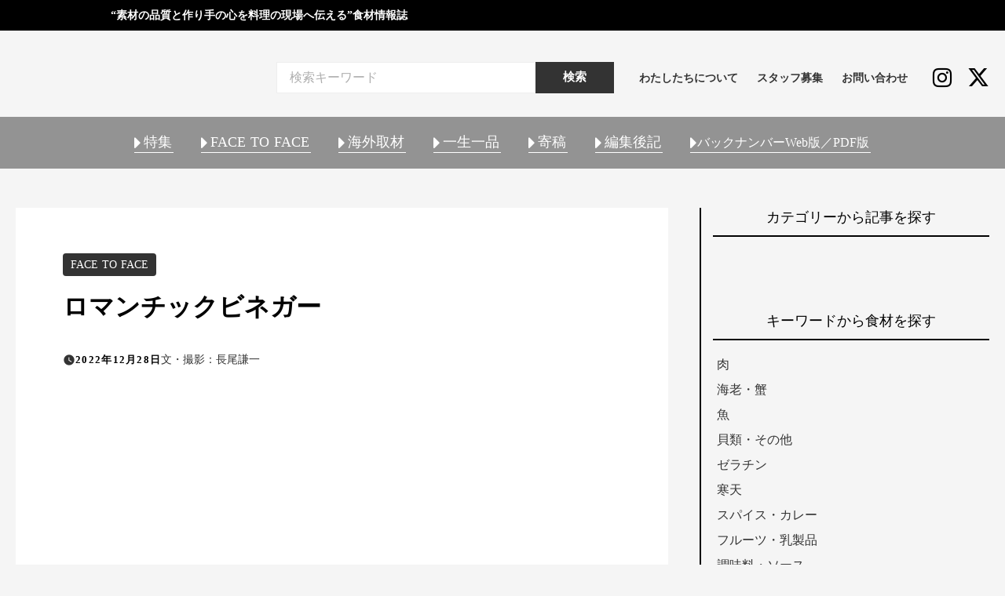

--- FILE ---
content_type: text/html;charset=utf-8
request_url: https://www.sozainochikara.jp/post/k04PVYhw
body_size: 62023
content:
<!DOCTYPE html>
<html lang="ja">
<head><meta charset="utf-8">
<meta name="viewport" content="width=device-width, initial-scale=1">
<title>素材のちから - ロマンチックビネガー </title>
<link rel="preconnect" href="https://fonts.gstatic.com" crossorigin>
<meta name="generator" content="Studio.Design">
<meta name="robots" content="all">
<meta property="og:site_name" content="素材のちから">
<meta property="og:title" content="素材のちから - ロマンチックビネガー ">
<meta property="og:image" content="https://storage.googleapis.com/studio-cms-assets/projects/VGOKMA3Gan/s-1280x670_v-fms_webp_b9a42c13-b123-4d09-9a70-6305038017e7.jpg">
<meta property="og:description" content="今年、この場所でしかつくれない。　芳醇 Riche Fermenter 2022 赤ワインビネガー（素材のちから第47号より）　醸造者、ワイナリー、シェフの想いが詰まった赤ワインビネガー。「オトワレス... ">
<meta property="og:type" content="website">
<meta name="description" content="今年、この場所でしかつくれない。　芳醇 Riche Fermenter 2022 赤ワインビネガー（素材のちから第47号より）　醸造者、ワイナリー、シェフの想いが詰まった赤ワインビネガー。「オトワレス... ">
<meta property="twitter:card" content="summary_large_image">
<meta property="twitter:image" content="https://storage.googleapis.com/studio-cms-assets/projects/VGOKMA3Gan/s-1280x670_v-fms_webp_b9a42c13-b123-4d09-9a70-6305038017e7.jpg">
<meta name="apple-mobile-web-app-title" content="素材のちから - ロマンチックビネガー ">
<meta name="format-detection" content="telephone=no,email=no,address=no">
<meta name="chrome" content="nointentdetection">
<meta name="google-site-verification" content="xMEVkH4G3v-ZlXUiC9Q05I4otMontfvaqbTqpgUaiZE">
<meta property="og:url" content="/post/k04PVYhw">
<link rel="icon" type="image/png" href="https://storage.googleapis.com/production-os-assets/assets/f4cae00a-6fa6-4ab7-8c63-6b0a65ff5510" data-hid="2c9d455">
<link rel="apple-touch-icon" type="image/png" href="https://storage.googleapis.com/production-os-assets/assets/f4cae00a-6fa6-4ab7-8c63-6b0a65ff5510" data-hid="74ef90c"><link rel="modulepreload" as="script" crossorigin href="/_nuxt/entry.98227f41.js"><link rel="preload" as="style" href="/_nuxt/entry.be326413.css"><link rel="prefetch" as="image" type="image/svg+xml" href="/_nuxt/close_circle.c7480f3c.svg"><link rel="prefetch" as="image" type="image/svg+xml" href="/_nuxt/round_check.0ebac23f.svg"><link rel="prefetch" as="script" crossorigin href="/_nuxt/LottieRenderer.ac4e2a82.js"><link rel="prefetch" as="script" crossorigin href="/_nuxt/error-404.115a548b.js"><link rel="prefetch" as="script" crossorigin href="/_nuxt/error-500.4f91b1bb.js"><link rel="stylesheet" href="/_nuxt/entry.be326413.css"><style>.page-enter-active{transition:.6s cubic-bezier(.4,.4,0,1)}.page-leave-active{transition:.3s cubic-bezier(.4,.4,0,1)}.page-enter-from,.page-leave-to{opacity:0}</style><style>:root{--rebranding-loading-bg:#e5e5e5;--rebranding-loading-bar:#222}</style><style>.app[data-v-d12de11f]{align-items:center;flex-direction:column;height:100%;justify-content:center;width:100%}.title[data-v-d12de11f]{font-size:34px;font-weight:300;letter-spacing:2.45px;line-height:30px;margin:30px}</style><style>/*! * Font Awesome Free 6.4.2 by @fontawesome - https://fontawesome.com * License - https://fontawesome.com/license/free (Icons: CC BY 4.0, Fonts: SIL OFL 1.1, Code: MIT License) * Copyright 2023 Fonticons, Inc. */.fa-brands,.fa-solid{-moz-osx-font-smoothing:grayscale;-webkit-font-smoothing:antialiased;--fa-display:inline-flex;align-items:center;display:var(--fa-display,inline-block);font-style:normal;font-variant:normal;justify-content:center;line-height:1;text-rendering:auto}.fa-solid{font-family:Font Awesome\ 6 Free;font-weight:900}.fa-brands{font-family:Font Awesome\ 6 Brands;font-weight:400}:host,:root{--fa-style-family-classic:"Font Awesome 6 Free";--fa-font-solid:normal 900 1em/1 "Font Awesome 6 Free";--fa-style-family-brands:"Font Awesome 6 Brands";--fa-font-brands:normal 400 1em/1 "Font Awesome 6 Brands"}@font-face{font-display:block;font-family:Font Awesome\ 6 Free;font-style:normal;font-weight:900;src:url(https://storage.googleapis.com/production-os-assets/assets/fontawesome/1629704621943/6.4.2/webfonts/fa-solid-900.woff2) format("woff2"),url(https://storage.googleapis.com/production-os-assets/assets/fontawesome/1629704621943/6.4.2/webfonts/fa-solid-900.ttf) format("truetype")}@font-face{font-display:block;font-family:Font Awesome\ 6 Brands;font-style:normal;font-weight:400;src:url(https://storage.googleapis.com/production-os-assets/assets/fontawesome/1629704621943/6.4.2/webfonts/fa-brands-400.woff2) format("woff2"),url(https://storage.googleapis.com/production-os-assets/assets/fontawesome/1629704621943/6.4.2/webfonts/fa-brands-400.ttf) format("truetype")}</style><style>.spinner[data-v-36413753]{animation:loading-spin-36413753 1s linear infinite;height:16px;pointer-events:none;width:16px}.spinner[data-v-36413753]:before{border-bottom:2px solid transparent;border-right:2px solid transparent;border-color:transparent currentcolor currentcolor transparent;border-style:solid;border-width:2px;opacity:.2}.spinner[data-v-36413753]:after,.spinner[data-v-36413753]:before{border-radius:50%;box-sizing:border-box;content:"";height:100%;position:absolute;width:100%}.spinner[data-v-36413753]:after{border-left:2px solid transparent;border-top:2px solid transparent;border-color:currentcolor transparent transparent currentcolor;border-style:solid;border-width:2px;opacity:1}@keyframes loading-spin-36413753{0%{transform:rotate(0deg)}to{transform:rotate(1turn)}}</style><style>.design-canvas__modal{height:100%;pointer-events:none;position:fixed;transition:none;width:100%;z-index:2}.design-canvas__modal:focus{outline:none}.design-canvas__modal.v-enter-active .studio-canvas,.design-canvas__modal.v-leave-active,.design-canvas__modal.v-leave-active .studio-canvas{transition:.4s cubic-bezier(.4,.4,0,1)}.design-canvas__modal.v-enter-active .studio-canvas *,.design-canvas__modal.v-leave-active .studio-canvas *{transition:none!important}.design-canvas__modal.isNone{transition:none}.design-canvas__modal .design-canvas__modal__base{height:100%;left:0;pointer-events:auto;position:fixed;top:0;transition:.4s cubic-bezier(.4,.4,0,1);width:100%;z-index:-1}.design-canvas__modal .studio-canvas{height:100%;pointer-events:none}.design-canvas__modal .studio-canvas>*{background:none!important;pointer-events:none}</style><style>.LoadMoreAnnouncer[data-v-4f7a7294]{height:1px;margin:-1px;overflow:hidden;padding:0;position:absolute;width:1px;clip:rect(0,0,0,0);border-width:0;white-space:nowrap}</style><style>.TitleAnnouncer[data-v-692a2727]{height:1px;margin:-1px;overflow:hidden;padding:0;position:absolute;width:1px;clip:rect(0,0,0,0);border-width:0;white-space:nowrap}</style><style>.publish-studio-style[data-v-4493fe55]{transition:.4s cubic-bezier(.4,.4,0,1)}</style><style>.product-font-style[data-v-51f515bd]{transition:.4s cubic-bezier(.4,.4,0,1)}</style><style>@font-face{font-family:grandam;font-style:normal;font-weight:400;src:url(https://storage.googleapis.com/studio-front/fonts/grandam.ttf) format("truetype")}@font-face{font-family:Material Icons;font-style:normal;font-weight:400;src:url(https://storage.googleapis.com/production-os-assets/assets/material-icons/1629704621943/MaterialIcons-Regular.eot);src:local("Material Icons"),local("MaterialIcons-Regular"),url(https://storage.googleapis.com/production-os-assets/assets/material-icons/1629704621943/MaterialIcons-Regular.woff2) format("woff2"),url(https://storage.googleapis.com/production-os-assets/assets/material-icons/1629704621943/MaterialIcons-Regular.woff) format("woff"),url(https://storage.googleapis.com/production-os-assets/assets/material-icons/1629704621943/MaterialIcons-Regular.ttf) format("truetype")}.StudioCanvas{display:flex;height:auto;min-height:100dvh}.StudioCanvas>.sd{min-height:100dvh;overflow:clip}a,abbr,address,article,aside,audio,b,blockquote,body,button,canvas,caption,cite,code,dd,del,details,dfn,div,dl,dt,em,fieldset,figcaption,figure,footer,form,h1,h2,h3,h4,h5,h6,header,hgroup,html,i,iframe,img,input,ins,kbd,label,legend,li,main,mark,menu,nav,object,ol,p,pre,q,samp,section,select,small,span,strong,sub,summary,sup,table,tbody,td,textarea,tfoot,th,thead,time,tr,ul,var,video{border:0;font-family:sans-serif;line-height:1;list-style:none;margin:0;padding:0;text-decoration:none;-webkit-font-smoothing:antialiased;-webkit-backface-visibility:hidden;box-sizing:border-box;color:#333;transition:.3s cubic-bezier(.4,.4,0,1);word-spacing:1px}a:focus:not(:focus-visible),button:focus:not(:focus-visible),summary:focus:not(:focus-visible){outline:none}nav ul{list-style:none}blockquote,q{quotes:none}blockquote:after,blockquote:before,q:after,q:before{content:none}a,button{background:transparent;font-size:100%;margin:0;padding:0;vertical-align:baseline}ins{text-decoration:none}ins,mark{background-color:#ff9;color:#000}mark{font-style:italic;font-weight:700}del{text-decoration:line-through}abbr[title],dfn[title]{border-bottom:1px dotted;cursor:help}table{border-collapse:collapse;border-spacing:0}hr{border:0;border-top:1px solid #ccc;display:block;height:1px;margin:1em 0;padding:0}input,select{vertical-align:middle}textarea{resize:none}.clearfix:after{clear:both;content:"";display:block}[slot=after] button{overflow-anchor:none}</style><style>.sd{flex-wrap:nowrap;max-width:100%;pointer-events:all;z-index:0;-webkit-overflow-scrolling:touch;align-content:center;align-items:center;display:flex;flex:none;flex-direction:column;position:relative}.sd::-webkit-scrollbar{display:none}.sd,.sd.richText *{transition-property:all,--g-angle,--g-color-0,--g-position-0,--g-color-1,--g-position-1,--g-color-2,--g-position-2,--g-color-3,--g-position-3,--g-color-4,--g-position-4,--g-color-5,--g-position-5,--g-color-6,--g-position-6,--g-color-7,--g-position-7,--g-color-8,--g-position-8,--g-color-9,--g-position-9,--g-color-10,--g-position-10,--g-color-11,--g-position-11}input.sd,textarea.sd{align-content:normal}.sd[tabindex]:focus{outline:none}.sd[tabindex]:focus-visible{outline:1px solid;outline-color:Highlight;outline-color:-webkit-focus-ring-color}input[type=email],input[type=tel],input[type=text],select,textarea{-webkit-appearance:none}select{cursor:pointer}.frame{display:block;overflow:hidden}.frame>iframe{height:100%;width:100%}.frame .formrun-embed>iframe:not(:first-child){display:none!important}.image{position:relative}.image:before{background-position:50%;background-size:cover;border-radius:inherit;content:"";height:100%;left:0;pointer-events:none;position:absolute;top:0;transition:inherit;width:100%;z-index:-2}.sd.file{cursor:pointer;flex-direction:row;outline:2px solid transparent;outline-offset:-1px;overflow-wrap:anywhere;word-break:break-word}.sd.file:focus-within{outline-color:Highlight;outline-color:-webkit-focus-ring-color}.file>input[type=file]{opacity:0;pointer-events:none;position:absolute}.sd.text,.sd:where(.icon){align-content:center;align-items:center;display:flex;flex-direction:row;justify-content:center;overflow:visible;overflow-wrap:anywhere;word-break:break-word}.sd:where(.icon.fa){display:inline-flex}.material-icons{align-items:center;display:inline-flex;font-family:Material Icons;font-size:24px;font-style:normal;font-weight:400;justify-content:center;letter-spacing:normal;line-height:1;text-transform:none;white-space:nowrap;word-wrap:normal;direction:ltr;text-rendering:optimizeLegibility;-webkit-font-smoothing:antialiased}.sd:where(.icon.material-symbols){align-items:center;display:flex;font-style:normal;font-variation-settings:"FILL" var(--symbol-fill,0),"wght" var(--symbol-weight,400);justify-content:center;min-height:1em;min-width:1em}.sd.material-symbols-outlined{font-family:Material Symbols Outlined}.sd.material-symbols-rounded{font-family:Material Symbols Rounded}.sd.material-symbols-sharp{font-family:Material Symbols Sharp}.sd.material-symbols-weight-100{--symbol-weight:100}.sd.material-symbols-weight-200{--symbol-weight:200}.sd.material-symbols-weight-300{--symbol-weight:300}.sd.material-symbols-weight-400{--symbol-weight:400}.sd.material-symbols-weight-500{--symbol-weight:500}.sd.material-symbols-weight-600{--symbol-weight:600}.sd.material-symbols-weight-700{--symbol-weight:700}.sd.material-symbols-fill{--symbol-fill:1}a,a.icon,a.text{-webkit-tap-highlight-color:rgba(0,0,0,.15)}.fixed{z-index:2}.sticky{z-index:1}.button{transition:.4s cubic-bezier(.4,.4,0,1)}.button,.link{cursor:pointer}.submitLoading{opacity:.5!important;pointer-events:none!important}.richText{display:block;word-break:break-word}.richText [data-thread],.richText a,.richText blockquote,.richText em,.richText h1,.richText h2,.richText h3,.richText h4,.richText li,.richText ol,.richText p,.richText p>code,.richText pre,.richText pre>code,.richText s,.richText strong,.richText table tbody,.richText table tbody tr,.richText table tbody tr>td,.richText table tbody tr>th,.richText u,.richText ul{backface-visibility:visible;color:inherit;font-family:inherit;font-size:inherit;font-style:inherit;font-weight:inherit;letter-spacing:inherit;line-height:inherit;text-align:inherit}.richText p{display:block;margin:10px 0}.richText>p{min-height:1em}.richText img,.richText video{height:auto;max-width:100%;vertical-align:bottom}.richText h1{display:block;font-size:3em;font-weight:700;margin:20px 0}.richText h2{font-size:2em}.richText h2,.richText h3{display:block;font-weight:700;margin:10px 0}.richText h3{font-size:1em}.richText h4,.richText h5{font-weight:600}.richText h4,.richText h5,.richText h6{display:block;font-size:1em;margin:10px 0}.richText h6{font-weight:500}.richText [data-type=table]{overflow-x:auto}.richText [data-type=table] p{white-space:pre-line;word-break:break-all}.richText table{border:1px solid #f2f2f2;border-collapse:collapse;border-spacing:unset;color:#1a1a1a;font-size:14px;line-height:1.4;margin:10px 0;table-layout:auto}.richText table tr th{background:hsla(0,0%,96%,.5)}.richText table tr td,.richText table tr th{border:1px solid #f2f2f2;max-width:240px;min-width:100px;padding:12px}.richText table tr td p,.richText table tr th p{margin:0}.richText blockquote{border-left:3px solid rgba(0,0,0,.15);font-style:italic;margin:10px 0;padding:10px 15px}.richText [data-type=embed_code]{margin:20px 0;position:relative}.richText [data-type=embed_code]>.height-adjuster>.wrapper{position:relative}.richText [data-type=embed_code]>.height-adjuster>.wrapper[style*=padding-top] iframe{height:100%;left:0;position:absolute;top:0;width:100%}.richText [data-type=embed_code][data-embed-sandbox=true]{display:block;overflow:hidden}.richText [data-type=embed_code][data-embed-code-type=instagram]>.height-adjuster>.wrapper[style*=padding-top]{padding-top:100%}.richText [data-type=embed_code][data-embed-code-type=instagram]>.height-adjuster>.wrapper[style*=padding-top] blockquote{height:100%;left:0;overflow:hidden;position:absolute;top:0;width:100%}.richText [data-type=embed_code][data-embed-code-type=codepen]>.height-adjuster>.wrapper{padding-top:50%}.richText [data-type=embed_code][data-embed-code-type=codepen]>.height-adjuster>.wrapper iframe{height:100%;left:0;position:absolute;top:0;width:100%}.richText [data-type=embed_code][data-embed-code-type=slideshare]>.height-adjuster>.wrapper{padding-top:56.25%}.richText [data-type=embed_code][data-embed-code-type=slideshare]>.height-adjuster>.wrapper iframe{height:100%;left:0;position:absolute;top:0;width:100%}.richText [data-type=embed_code][data-embed-code-type=speakerdeck]>.height-adjuster>.wrapper{padding-top:56.25%}.richText [data-type=embed_code][data-embed-code-type=speakerdeck]>.height-adjuster>.wrapper iframe{height:100%;left:0;position:absolute;top:0;width:100%}.richText [data-type=embed_code][data-embed-code-type=snapwidget]>.height-adjuster>.wrapper{padding-top:30%}.richText [data-type=embed_code][data-embed-code-type=snapwidget]>.height-adjuster>.wrapper iframe{height:100%;left:0;position:absolute;top:0;width:100%}.richText [data-type=embed_code][data-embed-code-type=firework]>.height-adjuster>.wrapper fw-embed-feed{-webkit-user-select:none;-moz-user-select:none;user-select:none}.richText [data-type=embed_code_empty]{display:none}.richText ul{margin:0 0 0 20px}.richText ul li{list-style:disc;margin:10px 0}.richText ul li p{margin:0}.richText ol{margin:0 0 0 20px}.richText ol li{list-style:decimal;margin:10px 0}.richText ol li p{margin:0}.richText hr{border-top:1px solid #ccc;margin:10px 0}.richText p>code{background:#eee;border:1px solid rgba(0,0,0,.1);border-radius:6px;display:inline;margin:2px;padding:0 5px}.richText pre{background:#eee;border-radius:6px;font-family:Menlo,Monaco,Courier New,monospace;margin:20px 0;padding:25px 35px;white-space:pre-wrap}.richText pre code{border:none;padding:0}.richText strong{color:inherit;display:inline;font-family:inherit;font-weight:900}.richText em{font-style:italic}.richText a,.richText u{text-decoration:underline}.richText a{color:#007cff;display:inline}.richText s{text-decoration:line-through}.richText [data-type=table_of_contents]{background-color:#f5f5f5;border-radius:2px;color:#616161;font-size:16px;list-style:none;margin:0;padding:24px 24px 8px;text-decoration:underline}.richText [data-type=table_of_contents] .toc_list{margin:0}.richText [data-type=table_of_contents] .toc_item{color:currentColor;font-size:inherit!important;font-weight:inherit;list-style:none}.richText [data-type=table_of_contents] .toc_item>a{border:none;color:currentColor;font-size:inherit!important;font-weight:inherit;text-decoration:none}.richText [data-type=table_of_contents] .toc_item>a:hover{opacity:.7}.richText [data-type=table_of_contents] .toc_item--1{margin:0 0 16px}.richText [data-type=table_of_contents] .toc_item--2{margin:0 0 16px;padding-left:2rem}.richText [data-type=table_of_contents] .toc_item--3{margin:0 0 16px;padding-left:4rem}.sd.section{align-content:center!important;align-items:center!important;flex-direction:column!important;flex-wrap:nowrap!important;height:auto!important;max-width:100%!important;padding:0!important;width:100%!important}.sd.section-inner{position:static!important}@property --g-angle{syntax:"<angle>";inherits:false;initial-value:180deg}@property --g-color-0{syntax:"<color>";inherits:false;initial-value:transparent}@property --g-position-0{syntax:"<percentage>";inherits:false;initial-value:.01%}@property --g-color-1{syntax:"<color>";inherits:false;initial-value:transparent}@property --g-position-1{syntax:"<percentage>";inherits:false;initial-value:100%}@property --g-color-2{syntax:"<color>";inherits:false;initial-value:transparent}@property --g-position-2{syntax:"<percentage>";inherits:false;initial-value:100%}@property --g-color-3{syntax:"<color>";inherits:false;initial-value:transparent}@property --g-position-3{syntax:"<percentage>";inherits:false;initial-value:100%}@property --g-color-4{syntax:"<color>";inherits:false;initial-value:transparent}@property --g-position-4{syntax:"<percentage>";inherits:false;initial-value:100%}@property --g-color-5{syntax:"<color>";inherits:false;initial-value:transparent}@property --g-position-5{syntax:"<percentage>";inherits:false;initial-value:100%}@property --g-color-6{syntax:"<color>";inherits:false;initial-value:transparent}@property --g-position-6{syntax:"<percentage>";inherits:false;initial-value:100%}@property --g-color-7{syntax:"<color>";inherits:false;initial-value:transparent}@property --g-position-7{syntax:"<percentage>";inherits:false;initial-value:100%}@property --g-color-8{syntax:"<color>";inherits:false;initial-value:transparent}@property --g-position-8{syntax:"<percentage>";inherits:false;initial-value:100%}@property --g-color-9{syntax:"<color>";inherits:false;initial-value:transparent}@property --g-position-9{syntax:"<percentage>";inherits:false;initial-value:100%}@property --g-color-10{syntax:"<color>";inherits:false;initial-value:transparent}@property --g-position-10{syntax:"<percentage>";inherits:false;initial-value:100%}@property --g-color-11{syntax:"<color>";inherits:false;initial-value:transparent}@property --g-position-11{syntax:"<percentage>";inherits:false;initial-value:100%}</style><style>.snackbar[data-v-3129703d]{align-items:center;background:#fff;border:1px solid #ededed;border-radius:6px;box-shadow:0 16px 48px -8px rgba(0,0,0,.08),0 10px 25px -5px rgba(0,0,0,.11);display:flex;flex-direction:row;gap:8px;justify-content:space-between;left:50%;max-width:90vw;padding:16px 20px;position:fixed;top:32px;transform:translateX(-50%);-webkit-user-select:none;-moz-user-select:none;user-select:none;width:480px;z-index:9999}.snackbar.v-enter-active[data-v-3129703d],.snackbar.v-leave-active[data-v-3129703d]{transition:.4s cubic-bezier(.4,.4,0,1)}.snackbar.v-enter-from[data-v-3129703d],.snackbar.v-leave-to[data-v-3129703d]{opacity:0;transform:translate(-50%,-10px)}.snackbar .convey[data-v-3129703d]{align-items:center;display:flex;flex-direction:row;gap:8px;padding:0}.snackbar .convey .icon[data-v-3129703d]{background-position:50%;background-repeat:no-repeat;flex-shrink:0;height:24px;width:24px}.snackbar .convey .message[data-v-3129703d]{font-size:14px;font-style:normal;font-weight:400;line-height:20px;white-space:pre-line}.snackbar .convey.error .icon[data-v-3129703d]{background-image:url(/_nuxt/close_circle.c7480f3c.svg)}.snackbar .convey.error .message[data-v-3129703d]{color:#f84f65}.snackbar .convey.success .icon[data-v-3129703d]{background-image:url(/_nuxt/round_check.0ebac23f.svg)}.snackbar .convey.success .message[data-v-3129703d]{color:#111}.snackbar .button[data-v-3129703d]{align-items:center;border-radius:40px;color:#4b9cfb;display:flex;flex-shrink:0;font-family:Inter;font-size:12px;font-style:normal;font-weight:700;justify-content:center;line-height:16px;padding:4px 8px}.snackbar .button[data-v-3129703d]:hover{background:#f5f5f5}</style><style>a[data-v-160f89c6]{align-items:center;border-radius:4px;bottom:20px;height:20px;justify-content:center;left:20px;perspective:300px;position:fixed;transition:0s linear;width:84px;z-index:2000}@media (hover:hover){a[data-v-160f89c6]{transition:.4s cubic-bezier(.4,.4,0,1);will-change:width,height}a[data-v-160f89c6]:hover{height:32px;width:200px}}[data-v-160f89c6] .custom-fill path{fill:var(--234b47e2)}.fade-enter-active[data-v-160f89c6],.fade-leave-active[data-v-160f89c6]{position:absolute;transform:translateZ(0);transition:opacity .3s cubic-bezier(.4,.4,0,1);will-change:opacity,transform}.fade-enter-from[data-v-160f89c6],.fade-leave-to[data-v-160f89c6]{opacity:0}</style></head>
<body ><div id="__nuxt"><div><span></span><!----><!----></div></div><script type="application/json" id="__NUXT_DATA__" data-ssr="true">[["Reactive",1],{"data":2,"state":95,"_errors":96,"serverRendered":98,"path":99,"pinia":100},{"dynamicDatapost/k04PVYhw":3},{"OT9Xo1tE":4,"cover":5,"o7MlfnsW":6,"nOJvmY3P":38,"author":56,"U6BsKJl1":72,"title":73,"body":74,"W4KB4IFz":75,"slug":76,"_meta":77,"_filter":88,"id":94},"https://www.kewpie-jyozo.co.jp/","https://storage.googleapis.com/studio-cms-assets/projects/VGOKMA3Gan/s-1280x670_v-fms_webp_b9a42c13-b123-4d09-9a70-6305038017e7.jpg",[7,25],{"title":8,"slug":9,"_meta":10,"_filter":23,"id":24},"2022_Winter第47号","xinqDgXO",{"project":11,"publishedAt":13,"createdAt":14,"order":15,"publishType":16,"schema":17,"uid":21,"updatedAt":22},{"id":12},"b0246ce9a93d4d909956",["Date","2022-12-22T05:56:03.000Z"],["Date","2022-12-22T05:55:59.000Z"],67,"draft",{"id":18,"key":19,"postType":20},"3B8kcaAPvDtlFvzzrevj","uzZdsKUy","blank","w92fnSRA",["Date","2022-12-22T05:55:59.000Z"],[],"JDPvKlWlrCtGAMqzSmMC",{"title":26,"slug":27,"_meta":28,"_filter":36,"id":37},"調味料・ソース","source",{"project":29,"publishedAt":30,"createdAt":31,"order":32,"publishType":16,"schema":33,"uid":34,"updatedAt":35},{"id":12},["Date","2022-08-02T04:39:56.000Z"],["Date","2022-08-02T04:39:42.000Z"],42,{"id":18,"key":19,"postType":20},"FvDGAfwm",["Date","2022-08-02T04:39:53.000Z"],[],"CQRNQXjEtuaX4xGHe4rh",[39],{"title":40,"slug":41,"_meta":42,"_filter":54,"id":55},"FACE TO FACE","facetoface",{"project":43,"publishedAt":44,"createdAt":45,"order":46,"publishType":47,"schema":48,"uid":52,"updatedAt":53},{"id":12},["Date","2022-07-15T07:53:39.000Z"],["Date","2022-04-15T07:07:23.000Z"],0,"change",{"id":49,"key":50,"postType":51},"G8TvoXob0OA61BHRGKcg","RLQfIV6o","category","WIbHeC5P",["Date","2022-10-17T08:30:37.000Z"],[],"VX4fuGk6dkswJCrQ1WQH",{"avatar":57,"title":58,"slug":59,"_meta":60,"_filter":70,"id":71},"https://storage.googleapis.com/studio-cms-assets/projects/G3qb8bJdWJ/s-761x957_v-fs_webp_ff332ac0-e408-4389-99a0-bb074a5ddb6f.jpg","文・撮影：長尾謙一","baHNlEFs",{"project":61,"publishedAt":62,"createdAt":63,"order":46,"publishType":47,"schema":64,"uid":68,"updatedAt":69},{"id":12},["Date","2024-06-27T03:58:00.000Z"],["Date","2024-06-27T03:58:33.000Z"],{"id":65,"key":66,"postType":67},"11xOFFoA4nIpIvpvHqFq","writers","user","rXrxKsur",["Date","2024-06-28T06:56:05.000Z"],[],"cLp6r5gjnA2m4q1o43uL","キユーピー醸造株式会社","ロマンチックビネガー","\u003Cp data-uid=\"N1A7fRf2\" data-time=\"1672108633258\">今年、この場所でしかつくれない。　\u003C/p>\u003Cp data-uid=\"uWs9zCAO\" data-time=\"1672108634968\">\u003Cstrong>芳醇 Riche Fermenter 2022 赤ワインビネガー\u003C/strong>\u003Cbr>（素材のちから第47号より）　\u003C/p>\u003Cfigure data-uid=\"t2OUU2Sj\" data-time=\"1672040615867\" data-thread=\"\" style=\"text-align: center\">\u003Cimg src=\"https://storage.googleapis.com/studio-cms-assets/projects/VGOKMA3Gan/s-620x700_v-fs_webp_b30d5f1e-5dad-4976-92a8-f232f936632b.jpg\" alt=\"\" width=\"\" height=\"\">\u003Cfigcaption>\u003C/figcaption>\u003C/figure>\u003Ch2 data-uid=\"ColAXt4I\" data-time=\"1672036291272\" id=\"index_ColAXt4I\">\u003Cstrong>醸造者、ワイナリー、シェフの想いが詰まった赤ワインビネガー。\u003C/strong>\u003C/h2>\u003Cfigure data-uid=\"jQxnVMgo\" data-time=\"1672039535465\" data-thread=\"\" style=\"text-align: center\">\u003Cimg src=\"https://storage.googleapis.com/studio-cms-assets/projects/VGOKMA3Gan/s-620x750_v-fs_webp_4c0a5411-9911-4b81-a049-1c60b6071970.jpg\" alt=\"\" width=\"\" height=\"\">\u003Cfigcaption>\u003C/figcaption>\u003C/figure>\u003Cdiv data-type=\"embed_code\" data-embed-code-type=\"custom\" data-uid=\"oVAKDh_P\" data-time=\"1672040462440\" style=\"\">%3Cp%20style%3D%22font-size%3A0.7em%3B%20text-align%3A%20center%3B%20margin-bottom%3A15px%3B%20line-height%3A%20150%25%3B%22%3E%E3%82%AA%E3%83%BC%E3%83%8A%E3%83%BC%E3%82%B7%E3%82%A7%E3%83%95%E3%80%80%3Cstrong%3E%E9%9F%B3%E7%BE%BD%E3%80%80%E5%92%8C%E7%B4%80%3C%2Fstrong%3E%20%E3%81%95%E3%82%93%3C%2Fp%3E\u003C/div>\u003Cfigure data-uid=\"wn0iSiod\" data-time=\"1672039543281\" data-thread=\"\" style=\"text-align: center\">\u003Cimg src=\"https://storage.googleapis.com/studio-cms-assets/projects/VGOKMA3Gan/s-620x429_v-fs_webp_6f03c64b-9d79-4f95-9e3f-e906bdf73751.jpg\" alt=\"\" width=\"\" height=\"\">\u003Cfigcaption>\u003C/figcaption>\u003C/figure>\u003Cblockquote data-uid=\"2SV7kD88\" data-time=\"1672039828230\">\u003Cp data-uid=\"ywh7CN6l\" data-time=\"1672039828230\">\u003Cstrong>「\u003C/strong>\u003Ca target=\"_blank\" href=\"https://otowa-artisan.co.jp/\" data-has-link=\"true\" rel=\"noopener\">\u003Cstrong>オトワレストラン\u003C/strong>\u003C/a>\u003Cstrong>」\u003C/strong>栃木県宇都宮市西原町\u003Cbr>大学卒業後、ドイツ、スイス、フランスのホテル、レストランで修業。フランスではリヨンの名店「アラン・シャペル」で、日本人として初めてアラン・シャペル氏に師事。帰国後、1981年、宇都宮にてレストラン「オーベルジュ」を開店し、地方レストランの先駆者となる。以来40年余に渡り地域産品の開発にも積極的に関わり、地元の素材にこだわった栃木県ならではの食をつくり出してきた。1947年、栃木県宇都宮市生まれ。\u003C/p>\u003C/blockquote>\u003Cp data-uid=\"rNQY2Q54\" data-time=\"1672036325864\">ワイナリーの人たちもその味を監修するシェフも、〝本当においしいビネガーをつくりたい〟という醸造者のまっすぐな想いに、きっと心が震えたにちがいない。こだわりの原料、醸造者の技術、そしてシェフの感性がつながることで、素晴らしいビネガーが生まれた。それでは、このロマンチックなワインビネガーをご紹介しよう。\u003C/p>\u003Chr data-uid=\"XoNCB8a8\" data-time=\"1672039839321\">\u003Ch3 data-uid=\"qH9Jecaw\" data-time=\"1672036732441\" id=\"index_qH9Jecaw\">\u003Cstrong>醸造メーカーのプライドがつくり出した2022年限定の逸品\u003C/strong>\u003C/h3>\u003Cp data-uid=\"iS7Xerbo\" data-time=\"1672036350125\">「芳醇 リッシュ フェルメンテ 2022 赤ワインビネガー」（以下、「リッシュ フェルメンテ 赤ワインビネガー」という）は、2022年に創立60年を迎えたキユーピー醸造（株）によってつくられました。〝リッシュフェルメンテ〟とは、フランス語で芳醇な発酵という意味です。長くお酢をつくりお客様に提供してきた同社が本当に品質のいいお酢とは何かを追求し、その結論として生まれたのがこのビネガーです。\u003C/p>\u003Cp data-uid=\"eSw8NklA\" data-time=\"1672036330781\">売り上げを上げることを目的として商品開発されたのではなく、メーカーの品質へのプライドがつくり出したこのビネガーは、市場のニーズやトレンドに左右されることなく、かかる手間やコストを惜しみませんでした。毎年調達するワインを厳選し、その年ならではのビネガーを造る。その年ならではの風味を感じて欲しい限定醸造のビネガーです。\u003C/p>\u003Cp data-uid=\"M2iUFuCM\" data-time=\"1672036330781\">主原料となるワインは、栃木県足利市のココ・ファーム・ワイナリーでつくられる国産カベルネ・ソーヴィニヨン58％、カベルネ･フラン42％で仕込んだ日本ワインを使用しています。\u003C/p>\u003Cfigure data-uid=\"ZEr3KWlA\" data-time=\"1672039888083\" data-thread=\"\" style=\"text-align: center\">\u003Cimg src=\"https://storage.googleapis.com/studio-cms-assets/projects/VGOKMA3Gan/s-620x423_v-fs_webp_04d1a707-f984-48e3-b088-ca7e075bfede.jpg\" alt=\"\" width=\"\" height=\"\">\u003Cfigcaption>\u003C/figcaption>\u003C/figure>\u003Cdiv data-type=\"embed_code\" data-embed-code-type=\"custom\" data-uid=\"q9kpUhRd\" data-time=\"1672040950989\" style=\"\">%3Cp%20style%3D%22font-size%3A0.7em%3B%20text-align%3A%20center%3B%20margin-bottom%3A15px%3B%20line-height%3A%20150%25%3B%20%22%3E%E3%82%B3%E3%82%B3%E3%83%BB%E3%83%95%E3%82%A1%E3%83%BC%E3%83%A0%E3%83%BB%E3%83%AF%E3%82%A4%E3%83%8A%E3%83%AA%E3%83%BC%E3%81%B6%E3%81%A9%E3%81%86%E7%95%91%3C%2Fp%3E\u003C/div>\u003Cp data-uid=\"2H0q2ezx\" data-time=\"1672036330781\">発酵には日光の良質な水を使用し、伝統的な表面発酵法によって時間をかけて丁寧に発酵させ、さらにこれをオーク樽に詰めキユーピー醸造（株）の日光工場でゆっくりと熟成させます。熟成は人間に例えるならば子供が大人になる非常に重要な過程で、環境に左右されやすいのですが、自然環境に恵まれた日光工場は熟成に最適な条件が整っていて、ほんのりとオークの香りが感じられるまろやかなビネガーに仕上がりました。\u003C/p>\u003Cfigure data-uid=\"moRFcSPu\" data-time=\"1672039912713\" data-thread=\"\" style=\"text-align: center\">\u003Cimg src=\"https://storage.googleapis.com/studio-cms-assets/projects/VGOKMA3Gan/s-620x423_v-fs_webp_2fc61647-224b-4303-b598-b079342f3a15.jpg\" alt=\"\" width=\"\" height=\"\">\u003Cfigcaption>\u003C/figcaption>\u003C/figure>\u003Cdiv data-type=\"embed_code\" data-embed-code-type=\"custom\" data-uid=\"u43iSlkA\" data-time=\"1672040932768\" style=\"\">%3Cp%20style%3D%22font-size%3A0.7em%3B%20text-align%3A%20center%3B%20margin-bottom%3A15px%3B%20line-height%3A%20150%25%3B%20%22%3E%E6%97%A5%E5%85%89%E5%B7%A5%E5%A0%B4%E3%81%A7%E3%81%AE%E6%9C%A8%E6%A8%BD%E7%86%9F%E6%88%90%3C%2Fp%3E\u003C/div>\u003Cp data-uid=\"ExXz7w7u\" data-time=\"1672036330781\">私はこのビネガーの開発に何度もチェックを入れました。発酵法やワインの選択、酸の強さ、旨みの深さ、まろやかさなど、そのたびに試作を繰り返し課題を一つ一つクリアしていったのです。\u003C/p>\u003Cp data-uid=\"lBkmwKI1\" data-time=\"1672036340240\">このビネガーは栃木県のワイナリーでつくられたワインを主原料にして発酵させ、栃木で熟成を終えて完成するオール栃木のワインビネガーです。私はこの地域でしかできないワインビネガーづくりを監修しながら、フランスのAOC（原産地呼称）の食品を思い出していました。このような地域のテロワールにこだわり、人々の心にしっかりと寄り添うものづくりは、日本の食に新たな方向性を示してくれるでしょう。\u003C/p>\u003Cp data-uid=\"_tlQFnnn\" data-time=\"1672036330781\">それでは「リッシュ フェルメンテ 赤ワインビネガー」を使った料理をご紹介しながらその魅力をお話いたしましょう。\u003C/p>\u003Ch2 data-uid=\"deW8Qzm_\" data-time=\"1672036384645\" id=\"index_deW8Qzm_\">\u003Cstrong>この味わい深くまろやかな酸味をビネガーの芸術と呼びたい。\u003C/strong>\u003C/h2>\u003Ch3 data-uid=\"iupBKlKE\" data-time=\"1672036406611\" id=\"index_iupBKlKE\">\u003Cstrong>私にとって特に思い出深いワインビネガー\u003C/strong>\u003C/h3>\u003Cp data-uid=\"_ySHABii\" data-time=\"1672036389232\">私が初めてワインビネガーを口にしてから、かれこれ50年余りになります。今までたくさんのビネガーを使い、その味の違いを比べてきました。「リッシュ フェルメンテ 赤ワインビネガー」は、その中でも特に思い出深い味になりました。\u003C/p>\u003Cp data-uid=\"xD1RD7ft\" data-time=\"1672036389232\">このワインビネガーはしっかりと熟成していますから、嫌味のないまろやかな酸味と旨みが生きています。私の身体にはフランスでおいしいワインビネガーを味わった時の印象がしっかりと残っていますが、それと比べてもこのワインビネガーはさらに上質な印象を受けます。この上質な味をいかしたドレッシングもつくりたいし、ソースにも使いたい。おいしいワインビネガーをどう使うか工夫するのは、料理人にとってワクワクするところです。\u003C/p>\u003Ch3 data-uid=\"m6V95z37\" data-time=\"1672036397563\" id=\"index_m6V95z37\">\u003Cstrong>栃木県のブランド魚〝ヤシオマス〟とオール栃木のビネガーを組み合わせる\u003C/strong>\u003C/h3>\u003Cp data-uid=\"f4dstTEn\" data-time=\"1672040024155\">それでは料理をつくってみましょう。素材には栃木県のブランド魚である〝ヤシオマス〟を使います。\u003C/p>\u003Cfigure data-uid=\"Bo6E1qsi\" data-time=\"1672040034972\" data-thread=\"\" style=\"text-align: center\">\u003Cimg src=\"https://storage.googleapis.com/studio-cms-assets/projects/VGOKMA3Gan/s-620x450_v-fs_webp_7594bf47-aff5-48d8-9ba5-9a3c4758e256.jpg\" alt=\"\" width=\"\" height=\"\">\u003Cfigcaption>\u003C/figcaption>\u003C/figure>\u003Cp data-uid=\"r_MwQhVE\" data-time=\"1672040024155\">ヤシオマスの身は赤くしっとりとしていて、とろけるような脂のおいしさがありますから、今回は低温調理してミキュイ（半生状態）で提供しました。\u003C/p>\u003Cfigure data-uid=\"497cbBIM\" data-time=\"1672040045731\" data-thread=\"\" style=\"text-align: center\">\u003Cimg src=\"https://storage.googleapis.com/studio-cms-assets/projects/VGOKMA3Gan/s-620x750_v-fs_webp_45a5a397-382a-46f2-8064-21c1a2a473d2.jpg\" alt=\"\" width=\"\" height=\"\">\u003Cfigcaption>\u003C/figcaption>\u003C/figure>\u003Cp data-uid=\"fF4yzHnY\" data-time=\"1672036389232\">低い温度でゆっくりと熱を入れることで、ヤシオマスには濃厚な旨みが引き出されます。そこには酸味のあるソースを合わせますが、酸味を強く感じてしまうとすべてが台無しです。上品でまろやかな酸味のソースにするために「リッシュ フェルメンテ 赤ワインビネガー」を使ってソースをつくります。\u003C/p>\u003Cp data-uid=\"Bm5WlkEP\" data-time=\"1672036770961\">エシャロットを薄切りにして少量のオイルで炒め、そこに「リッシュ フェルメンテ 赤ワインビネガー」を加え煮詰めます。生クリームを加えてさらに煮詰め、最後に裏漉しして塩で味を調えます。そしてパセリ、ディルに対して約2倍のオリーブオイルを一緒にミキサーで回して裏漉ししたハーブソースも用意します。\u003C/p>\u003Cfigure data-uid=\"dgrWSZYk\" data-time=\"1672040092049\" data-thread=\"\" style=\"text-align: center\">\u003Cimg src=\"https://storage.googleapis.com/studio-cms-assets/projects/VGOKMA3Gan/s-620x550_v-fs_webp_a8918174-021a-4923-847d-38cf41a5421e.jpg\" alt=\"\" width=\"\" height=\"\">\u003Cfigcaption>\u003C/figcaption>\u003C/figure>\u003Cdiv data-type=\"embed_code\" data-embed-code-type=\"custom\" data-uid=\"lQDlHFT0\" data-time=\"1672040980470\" style=\"\">%3Cp%20style%3D%22font-size%3A0.7em%3B%20text-align%3A%20center%3B%20margin-bottom%3A15px%3B%20line-height%3A%20150%25%3B%20%22%3E%E7%82%92%E3%82%81%E3%81%9F%E3%82%A8%E3%82%B7%E3%83%A3%E3%83%AD%E3%83%83%E3%83%88%E3%81%AB%E8%B5%A4%E3%83%AF%E3%82%A4%E3%83%B3%E3%83%93%E3%83%8D%E3%82%AC%E3%83%BC%E3%82%92%E5%8A%A0%E3%81%88%E7%85%AE%E8%A9%B0%E3%82%81%E3%82%8B%3C%2Fp%3E\u003C/div>\u003Cp data-uid=\"3tOyg1Pp\" data-time=\"1672036389232\">さて、仕上げです。ミキュイに仕上がったヤシオマスの上に新鮮なマッシュルームのスライス、自家製のシュークルート、豚の背脂をのせ表面をバーナーで炙り、大和当帰（生薬）の葉のパウダーをふります。ここに、温めたリッシュ フェルメンテのソースとハーブソースを共にソースポットに入れてお客様の目の前で注ぎます。\u003C/p>\u003Cfigure data-uid=\"6MvKpXm6\" data-time=\"1672040160559\" data-thread=\"\" style=\"text-align: center\">\u003Cimg src=\"https://storage.googleapis.com/studio-cms-assets/projects/VGOKMA3Gan/s-620x740_v-fs_webp_48a1bce8-4e66-48ad-8562-edada25dc845.jpg\" alt=\"\" width=\"\" height=\"\">\u003Cfigcaption>\u003C/figcaption>\u003C/figure>\u003Cdiv data-type=\"embed_code\" data-embed-code-type=\"custom\" data-uid=\"7HI_VnjC\" data-time=\"1672102808417\" style=\"\">%3Cp%20style%3D%22font-size%3A0.7em%3B%20text-align%3A%20center%3B%20margin-bottom%3A15px%3B%20line-height%3A%20150%25%3B%20%22%3E%E3%83%A4%E3%82%B7%E3%82%AA%E3%83%9E%E3%82%B9%E3%81%AE%E3%83%9F%E3%82%AD%E3%83%A5%E3%82%A4%E3%80%81%E3%82%BD%E3%83%BC%E3%82%B9%E3%82%B7%E3%83%A5%E3%83%BC%E3%82%AF%E3%83%AB%E3%83%BC%E3%83%88%3C%2Fp%3E\u003C/div>\u003Cblockquote data-uid=\"woKRNp_d\" data-time=\"1672041094372\">\u003Cp data-uid=\"eiS4h1FK\" data-time=\"1672041094373\">\u003Cstrong>やわらかな〝ヤシオマス〟の身と、とろけるような脂にいっそう惹きつけられるのは、ソースの酸味が上品でまろやかだから。\u003C/strong>\u003Cbr>国産のぶどう原料へのこだわり、手間を惜しまない発酵、そしてしっかりとした木樽熟成が生み出すこのまろやかな酸味には、ビネガーの芸術という言葉がふさわしい。\u003C/p>\u003C/blockquote>\u003Cp data-uid=\"U4xumeV0\" data-time=\"1672036389232\">一口食べると「リッシュ フェルメンテ 赤ワインビネガー」は単に酸味を感じさせるのではなく、やわらかな酸味でヤシオマスの脂のおいしさをぐっと引き締めているのが分かります。ここでしか食べられないこだわりの一皿ができ上がりました。\u003C/p>\u003Ch2 data-uid=\"UNNNSxV1\" data-time=\"1672036421538\" id=\"index_UNNNSxV1\">\u003Cstrong>今まで実現できなかった価値観のビネガーをつくり出すことができた。\u003C/strong>\u003C/h2>\u003Ch3 data-uid=\"LO56yVCp\" data-time=\"1672036444176\" id=\"index_LO56yVCp\">\u003Cstrong>「リッシュ フェルメンテ 赤ワインビネガー」のシンプルな魅力を知る\u003C/strong>\u003C/h3>\u003Cp data-uid=\"L4sBoL7a\" data-time=\"1672036427506\">次の料理は生牡蠣にしました。「リッシュ フェルメンテ 赤ワインビネガー」そのものの味で生牡蠣を楽しむ一皿です。\u003C/p>\u003Cfigure data-uid=\"8ZeLkyLb\" data-time=\"1672040373117\" data-thread=\"\" style=\"text-align: center\">\u003Cimg src=\"https://storage.googleapis.com/studio-cms-assets/projects/VGOKMA3Gan/s-620x780_v-fs_webp_e973a7bb-e39c-4910-a7cd-b5ed57ec52a0.jpg\" alt=\"\" width=\"\" height=\"\">\u003Cfigcaption>\u003C/figcaption>\u003C/figure>\u003Cdiv data-type=\"embed_code\" data-embed-code-type=\"custom\" data-uid=\"PhijXlHs\" data-time=\"1672102843897\" style=\"\">%3Cp%20style%3D%22font-size%3A0.7em%3B%20text-align%3A%20center%3B%20margin-bottom%3A15px%3B%20line-height%3A%20150%25%3B%20%22%3E%E7%94%9F%E7%89%A1%E8%A0%A3%E3%81%AE%E8%B5%A4%E3%83%AF%E3%82%A4%E3%83%B3%E3%83%93%E3%83%8D%E3%82%AC%E3%83%BC%E3%82%BD%E3%83%BC%E3%82%B9%3C%2Fp%3E\u003C/div>\u003Cblockquote data-uid=\"N80CqdFh\" data-time=\"1672041116318\">\u003Cp data-uid=\"a0UkM1Tn\" data-time=\"1672041116318\">\u003Cstrong>海の香り、プリッとしてジューシーな食感、とろりとクリーミーな牡蠣のおいしさが溢れ出す。\u003C/strong>\u003Cbr>牡蠣を赤ワインビネガーの味で食べさせるのではない。味は控えめで前に出ず、牡蠣のおいしさを持ち上げることが「リッシュ フェルメンテ 赤ワインビネガー」の真骨頂だ。\u003C/p>\u003C/blockquote>\u003Cp data-uid=\"ZKP3uwzx\" data-time=\"1672036427506\">私が初めてフランスに行った時には見るもの食べるものすべてが新しく、その中でも一年中ブラッセリーの店頭で食べられる牡蠣が凄く好きになってしまって、未だに牡蠣を見ると自分の原点を思い出します。\u003C/p>\u003Cp data-uid=\"ZsYka6mc\" data-time=\"1672036427506\">フランスでは殻をむいた牡蠣にエシャロットを加えた赤ワインビネガーをスプーンで好きなようにかけて食べます。レモンを絞ることもありますが、私は赤ワインビネガーの方がずっと好きです。\u003C/p>\u003Cp data-uid=\"Pi0nHQDZ\" data-time=\"1672036427506\">「リッシュ フェルメンテ 赤ワインビネガー」に刻んだエシャロットを加えて牡蠣にたっぷりとかけて食べると、まろやかな酸味が身をやさしく包み込むような感じになって、牡蠣独特の匂いも穏やかになり、ミネラル分が溢れ出てくるようで凄くおいしいですね。\u003C/p>\u003Cfigure data-uid=\"jshDDfyY\" data-time=\"1672040229820\" data-thread=\"\" style=\"text-align: center\">\u003Cimg src=\"https://storage.googleapis.com/studio-cms-assets/projects/VGOKMA3Gan/s-620x550_v-fs_webp_790ea03e-7ab4-43aa-9f32-36aa23219484.jpg\" alt=\"\" width=\"\" height=\"\">\u003Cfigcaption>\u003C/figcaption>\u003C/figure>\u003Cdiv data-type=\"embed_code\" data-embed-code-type=\"custom\" data-uid=\"lnoywZKn\" data-time=\"1672102996871\" style=\"\">%3Cp%20style%3D%22font-size%3A0.7em%3B%20text-align%3A%20center%3B%20margin-bottom%3A15px%3B%20line-height%3A%20150%25%3B%20%22%3E%E5%88%BB%E3%82%93%E3%81%A0%E3%82%A8%E3%82%B7%E3%83%A3%E3%83%AD%E3%83%83%E3%83%88%E3%81%AB%E8%B5%A4%E3%83%AF%E3%82%A4%E3%83%B3%E3%83%93%E3%83%8D%E3%82%AC%E3%83%BC%E3%82%92%E6%B3%A8%E3%81%90%3C%2Fp%3E\u003C/div>\u003Cp data-uid=\"biPsrV36\" data-time=\"1672036427506\">このワインビネガーの控えめな酸味と熟成感に由来する旨みが、牡蠣の持つ海の香りとクリーミーなおいしさを引き立てています。単純な酸味だとこうはいきません。ビネガーの微妙な酸味の違いで料理のレベルが変わるのです。\u003C/p>\u003Ch3 data-uid=\"Q7gS9ImX\" data-time=\"1672036447321\" id=\"index_Q7gS9ImX\">\u003Cstrong>料理人として食材に敬意を持ち、常に技術を磨き続けることを忘れない\u003C/strong>\u003C/h3>\u003Cp data-uid=\"9rbRbGDn\" data-time=\"1672036427506\">日本の場合、お酢の使い方は割合が決まっていたりしますがフレンチでは感覚的なことが多くて、たとえば魚でも脂があるのか、淡白な魚なのかで使うビネガーの量は違います。この感覚的なところが料理人のレベルでもあります。\u003C/p>\u003Cp data-uid=\"s4Gse2jt\" data-time=\"1672036427506\">私が学んだアラン・シャペル氏は〝料理にレシピは有って無いようなものだ〟とおっしゃっていました。野菜は気候の変化や土壌の具合で形も味も色も違うし、牛や豚や鶏も育つ環境で味が違う。シャペル氏は料理人としてこうしたことをとても重要視されていました。〝違うのが当たり前〟という捉え方ですね。\u003C/p>\u003Cfigure data-uid=\"KkkSerGL\" data-time=\"1672040299497\" data-thread=\"\" style=\"text-align: center\">\u003Cimg src=\"https://storage.googleapis.com/studio-cms-assets/projects/VGOKMA3Gan/s-620x740_v-fs_webp_c897f11f-d6ab-4ef3-ba7b-f284ddb01e49.jpg\" alt=\"\" width=\"\" height=\"\">\u003Cfigcaption>\u003C/figcaption>\u003C/figure>\u003Cdiv data-type=\"embed_code\" data-embed-code-type=\"custom\" data-uid=\"sievx9f_\" data-time=\"1672103014690\" style=\"\">%3Cp%20style%3D%22font-size%3A0.7em%3B%20text-align%3A%20center%3B%20margin-bottom%3A15px%3B%20line-height%3A%20150%25%3B%20%22%3E%E4%BF%AE%E6%A5%AD%E6%99%82%E4%BB%A3%E3%81%AB%E3%82%A2%E3%83%A9%E3%83%B3%E3%83%BB%E3%82%B7%E3%83%A3%E3%83%9A%E3%83%AB%E6%B0%8F%E3%81%A8%3C%2Fp%3E\u003C/div>\u003Cp data-uid=\"InBdm5k8\" data-time=\"1672036427506\">だから経験の中で素材をちゃんと見極める力を養い臨機応変に対応できなくてはなりません。ワインビネガーの選択や使い方も同じでしょう。\u003C/p>\u003Cp data-uid=\"1OzcyJrM\" data-time=\"1672036427506\">今回の「リッシュ フェルメンテ 赤ワインビネガー」のように、今まで実現できなかった価値観のビネガーをつくり出せたことをとても嬉しく思います。原点を極めようとすることは素敵なことで、それを行動に移してつくり上げたことが素晴らしいことなのです。私も料理人として食材に敬意を持ち、常に技術を磨き続けるという信念を再確認しました。そして、そうした信念を次の世代に継承していきたいと思っています。\u003C/p>\u003Cfigure data-uid=\"BtbvsVPe\" data-time=\"1672040341503\" data-thread=\"\" style=\"text-align: center\">\u003Cimg src=\"https://storage.googleapis.com/studio-cms-assets/projects/VGOKMA3Gan/s-620x450_v-fs_webp_80e913f9-c86e-4e42-abf3-147ef2986cc0.jpg\" alt=\"\" width=\"\" height=\"\">\u003Cfigcaption>\u003C/figcaption>\u003C/figure>\u003Cdiv data-type=\"embed_code\" data-embed-code-type=\"custom\" data-uid=\"uUxJZmqj\" data-time=\"1672103038986\" style=\"\">%3Cp%20style%3D%22font-size%3A0.7em%3B%20text-align%3A%20center%3B%20margin-bottom%3A15px%3B%20line-height%3A%20150%25%3B%20%22%3E%E5%B7%A6%E3%81%8B%E3%82%89%E3%80%81%E9%9F%B3%E7%BE%BD%20%E5%89%B5%E3%81%95%E3%82%93%EF%BC%88%E6%AC%A1%E7%94%B7%EF%BC%89%E3%80%81%E9%9F%B3%E7%BE%BD%E5%92%8C%E7%B4%80%E3%81%95%E3%82%93%E3%80%81%E9%9F%B3%E7%BE%BD%20%E5%85%83%E3%81%95%E3%82%93%EF%BC%88%E9%95%B7%E7%94%B7%EF%BC%89%3C%2Fp%3E\u003C/div>\u003Cp data-uid=\"wxX0TS4S\" data-time=\"1672040343676\">\u003C/p>\u003Cp data-uid=\"6qeKLQca\" data-time=\"1672036598220\">\u003Ca target=\"_blank\" href=\"https://www.kewpie-jyozo.co.jp/\" data-has-link=\"true\" rel=\"noopener\">\u003Cu>協力／お問い合わせ：キユーピー醸造株式会社\u003C/u>\u003C/a>\u003Cbr>（2022年12月28日発行「素材のちから」第47号掲載記事）\u003C/p>","芳醇 Riche Fermenter 2022 赤ワインビネガー","k04PVYhw",{"project":78,"publishedAt":79,"createdAt":80,"order":81,"publishType":47,"schema":82,"uid":86,"updatedAt":87},{"id":12},["Date","2022-12-28T03:04:00.000Z"],["Date","2022-12-26T06:30:11.000Z"],426,{"id":83,"key":84,"postType":85},"6xeH2n27sTGXFiQ0XlEJ","posts","post","8mLjOAhH",["Date","2024-06-28T02:29:58.000Z"],[89,90,91,92,93],"nOJvmY3P:WIbHeC5P","o7MlfnsW:w92fnSRA","o7MlfnsW:FvDGAfwm","author:uBCZWEln","author:rXrxKsur","UR60ZBdnnkLyFOsx7CaF",{},{"dynamicDatapost/k04PVYhw":97},null,true,"/post/k04PVYhw",{"cmsContentStore":101,"indexStore":105,"projectStore":108,"productStore":128,"pageHeadStore":463},{"listContentsMap":102,"contentMap":103},["Map"],["Map",104,3],"posts/k04PVYhw",{"routeType":106,"host":107},"publish","www.sozainochikara.jp",{"project":109},{"id":110,"name":111,"type":112,"customDomain":113,"iconImage":113,"coverImage":114,"displayBadge":115,"integrations":116,"snapshot_path":126,"snapshot_id":127,"recaptchaSiteKey":-1},"VGOKMA3Gan","素材のちから","web","","https://storage.googleapis.com/production-os-assets/assets/3af37b8f-22f2-4029-b64a-5be81e58965b",false,[117,120,123],{"integration_name":118,"code":119},"google-analytics","G-WL612450DZ",{"integration_name":121,"code":122},"search-console","xMEVkH4G3v-ZlXUiC9Q05I4otMontfvaqbTqpgUaiZE",{"integration_name":124,"code":125},"typesquare","unused","https://storage.googleapis.com/studio-publish/projects/VGOKMA3Gan/pqDennPNaj/","pqDennPNaj",{"product":129,"isLoaded":98,"selectedModalIds":460,"redirectPage":97,"isInitializedRSS":115,"pageViewMap":461,"symbolViewMap":462},{"breakPoints":130,"colors":143,"fonts":144,"head":202,"info":208,"pages":215,"resources":398,"symbols":404,"style":409,"styleVars":411,"enablePassword":115,"classes":457,"publishedUid":459},[131,134,137,140],{"maxWidth":132,"name":133},540,"mobile",{"maxWidth":135,"name":136},840,"tablet",{"maxWidth":138,"name":139},1140,"small",{"maxWidth":141,"name":142},320,"mini",[],[145,170,177,182,184,186,188,190,192,194,196],{"family":146,"subsets":147,"variants":156,"vendor":169},"Open Sans",[148,149,150,151,152,153,154,155],"cyrillic","cyrillic-ext","greek","greek-ext","hebrew","latin","latin-ext","vietnamese",[157,158,159,160,161,162,163,164,165,166,167,168],"300","regular","500","600","700","800","300italic","italic","500italic","600italic","700italic","800italic","google",{"family":171,"subsets":172,"variants":174,"vendor":169},"Noto Sans JP",[173,153],"japanese",[175,157,158,159,161,176],"100","900",{"family":178,"subsets":179,"variants":180,"vendor":169},"Noto Serif JP",[173,153],[181,157,158,159,160,161,176],"200",{"family":183,"vendor":124},"ヒラギノ角ゴ W5 JIS2004",{"family":185,"vendor":124},"ヒラギノ角ゴ W3 JIS2004",{"family":187,"vendor":124},"ヒラギノ角ゴ W7 JIS2004",{"family":189,"vendor":124},"秀英丸ゴシック B",{"family":191,"vendor":124},"秀英丸ゴシック L",{"family":193,"vendor":124},"リュウミン B-KL JIS2004",{"family":195,"vendor":124},"リュウミン H-KL JIS2004",{"family":197,"subsets":198,"variants":199,"vendor":169},"Lato",[153,154],[175,200,157,163,158,164,161,167,176,201],"100italic","900italic",{"favicon":203,"lang":204,"meta":205,"title":111},"https://storage.googleapis.com/production-os-assets/assets/f4cae00a-6fa6-4ab7-8c63-6b0a65ff5510","ja",{"description":206,"og:image":207},"素材の生産者や輸入者の方々は、それぞれの製品に大きな思い入れを持っています。 育てる愛情、漁獲収穫の苦労、加工の難しさ、そのすべてが素材のちからだと思います。 そして、この愛情、苦労、難しさを料理人の技術と心意気に託します。 きっとおいしい料理が出来上がることでしょう。 産地の努力を料理の現場に伝える。 そして、現場の声を産地にもどし、さらなる品質の向上に挑む。 私たちは素材のことをより詳しくお伝えしたいと思っています。","https://storage.googleapis.com/production-os-assets/assets/4e5f9302-33e2-4995-9292-9498a9593795",{"baseWidth":209,"created_at":210,"screen":211,"type":112,"updated_at":213,"version":214},1280,1518591100346,{"baseWidth":209,"height":212,"isAutoHeight":115,"width":209,"workingState":115},600,1518792996878,"4.1.9",[216,229,237,244,249,254,259,265,270,275,280,284,288,292,303,310,318,326,333,340,347,354,361,368,375,382,389],{"head":217,"id":221,"position":222,"type":223,"uuid":224,"symbolIds":225},{"favicon":218,"meta":219,"title":111},"https://storage.googleapis.com/production-os-assets/assets/2e09cc1d-6b61-4034-b3b4-ee29dff1df53",{"description":206,"og:image":220},"https://storage.googleapis.com/production-os-assets/assets/ad310196-0361-46f4-b492-1d4caefdd361","1",{"x":46,"y":46},"page","c2a87f86-48a9-4ec5-b338-bbc9898f2afe",[226,227,228],"2fe9999d-54c8-46da-8a39-0edb1f0717c0","1a05156c-1ef4-4116-b7c2-4b65e9fb831b","76b90ebe-c688-4597-af75-638f654815ce",{"head":230,"id":232,"position":233,"type":223,"uuid":234,"symbolIds":235},{"favicon":218,"meta":231,"title":111},{"description":206,"og:image":220},"/",{"x":46,"y":46},"05351870-bfc7-44d7-a83d-2947b9bda2c4",[236,226,227,228],"636fa666-b9dc-4265-8543-3846744f537d",{"id":238,"query":239,"type":223,"uuid":242,"symbolIds":243},"search",[240],{"key":241},"q","27390f15-9435-423b-b18e-07ac342f41b6",[228],{"head":245,"id":246,"type":223,"uuid":247,"symbolIds":248},{"title":111},"contact","d2f479e6-3c51-47c5-b30c-a130df2d1c06",[236,226,227,228],{"head":250,"id":251,"type":223,"uuid":252,"symbolIds":253},{"title":111},"404","3fd58706-30a1-4dd2-8672-17d3839f58ef",[236,228],{"head":255,"id":256,"type":223,"uuid":257,"symbolIds":258},{"title":111},"backnumber","7a74efcd-b5e8-4010-8043-f3512c3266f1",[236,226,227,228],{"head":260,"id":262,"type":223,"uuid":263,"symbolIds":264},{"title":261},"スタッフ募集｜素材のちから","recruit","60b49ca8-c918-447c-866f-90ff7f4c0cb4",[236,226,227,228],{"head":266,"id":267,"type":223,"uuid":268,"symbolIds":269},{"title":111},"about-us","c1b41da9-0629-4338-8823-17082458e4e3",[236,226,227,228],{"head":271,"id":272,"type":223,"uuid":273,"symbolIds":274},{"title":111},"article","f428d222-2424-4796-a14a-b3be057a62b6",[236,226,227,228],{"id":276,"responsive":98,"type":277,"uuid":278,"symbolIds":279},"thank-you","modal","97003592-f599-4355-9b85-88e7b205bf54",[],{"id":281,"responsive":98,"type":277,"uuid":282,"symbolIds":283},"menu","9ce5ede2-393b-400f-baeb-0b552571f43f",[],{"id":285,"responsive":98,"type":277,"uuid":286,"symbolIds":287},"manifactures","afbf263d-1251-40dc-93c8-37b71f2e9896",[],{"id":289,"responsive":98,"type":277,"uuid":290,"symbolIds":291},"keywords","a72cc0bf-8845-4448-a0e1-73010ecd5ee8",[227],{"cmsRequest":293,"head":295,"id":300,"type":223,"uuid":301,"symbolIds":302},{"contentSlug":294,"schemaKey":50},"{{$route.params.slug}}",{"meta":296,"title":299},{"description":297,"og:image":298},"{{body}} ","{{cover}}","素材のちから - {{title}} ","category/:slug","7b2c2351-5106-44b3-891c-c4065cf29b69",[236,226,227,228],{"cmsRequest":304,"head":305,"id":307,"type":223,"uuid":308,"symbolIds":309},{"contentSlug":294,"schemaKey":84},{"lang":204,"meta":306,"title":299},{"description":297,"og:image":298},"post/:slug","2e7a7425-0f23-413a-8712-3cb8b97e01b1",[236,227,226,228],{"cmsRequest":311,"head":312,"id":315,"type":223,"uuid":316,"symbolIds":317},{"contentSlug":294,"schemaKey":19},{"meta":313,"title":299},{"description":314},"{{HA5CBFXu}} ","tags/:slug","84c0d0c0-95f4-4ee2-ae11-ba9e56cf8742",[236,226,227,228],{"cmsRequest":319,"head":321,"id":323,"type":223,"uuid":324,"symbolIds":325},{"contentSlug":294,"schemaKey":320},"UeUkiono",{"lang":204,"meta":322,"title":299},{"description":297,"og:image":298},"kokisin/:slug","c7b3e82b-13d5-4ba8-8c12-13cee6b64315",[236,227,226,228],{"cmsRequest":327,"head":328,"id":330,"type":223,"uuid":331,"symbolIds":332},{"contentSlug":294,"schemaKey":84},{"meta":329,"title":299},{"description":297,"og:image":298},"sb/:slug","2262c475-d55f-46ab-9783-18bb3b425f1e",[236,226,227,228],{"cmsRequest":334,"head":335,"id":337,"type":223,"uuid":338,"symbolIds":339},{"contentSlug":294,"schemaKey":84},{"meta":336,"title":299},{"description":297,"og:image":298},"naturalsea/:slug","0fbb497e-433b-4f73-800a-9145ed2e8df9",[236,226,227,228],{"cmsRequest":341,"head":342,"id":344,"type":223,"uuid":345,"symbolIds":346},{"contentSlug":294,"schemaKey":84},{"meta":343,"title":299},{"description":297,"og:image":298},"inafood/:slug","82310856-2336-4130-9474-3f56c95015f1",[236,226,227,228],{"cmsRequest":348,"head":349,"id":351,"type":223,"uuid":352,"symbolIds":353},{"contentSlug":294,"schemaKey":84},{"meta":350,"title":299},{"description":297,"og:image":298},"rassuper/:slug","a9c84dea-1bdd-4e40-b2de-74104236cbcc",[236,226,227,228],{"cmsRequest":355,"head":356,"id":358,"type":223,"uuid":359,"symbolIds":360},{"contentSlug":294,"schemaKey":84},{"meta":357,"title":299},{"description":297,"og:image":298},"fis/:slug","440c0c85-d1bc-4588-9db6-785784f151bd",[236,226,227,228],{"cmsRequest":362,"head":363,"id":365,"type":223,"uuid":366,"symbolIds":367},{"contentSlug":294,"schemaKey":84},{"meta":364,"title":299},{"description":297,"og:image":298},"intercrest/:slug","b1145305-f3e3-480f-966b-85bd2d2a8153",[236,226,227,228],{"cmsRequest":369,"head":370,"id":372,"type":223,"uuid":373,"symbolIds":374},{"contentSlug":294,"schemaKey":84},{"meta":371,"title":299},{"description":297,"og:image":298},"nitta-gelatin/:slug","163832b3-c681-4da3-9206-7f8966aaec68",[236,226,227,228],{"cmsRequest":376,"head":377,"id":379,"type":223,"uuid":380,"symbolIds":381},{"contentSlug":294,"schemaKey":84},{"meta":378,"title":299},{"description":297,"og:image":298},"christmas-island/:slug","907d91aa-92a9-4eb1-834b-bb66b309cc48",[236,226,227,228],{"cmsRequest":383,"head":384,"id":386,"type":223,"uuid":387,"symbolIds":388},{"contentSlug":294,"schemaKey":84},{"meta":385,"title":299},{"description":297,"og:image":298},"nichifutsu/:slug","12ebb645-5fa2-4d9d-a5d4-eaef6f6ac5e1",[236,226,227,228],{"cmsRequest":390,"head":391,"id":395,"type":223,"uuid":396,"symbolIds":397},{"contentSlug":294,"schemaKey":66},{"meta":392,"title":299},{"description":393,"og:image":394},"{{bio}} ","{{avatar}}","writer/:slug","62d640d1-2746-4047-8570-0e86f7d8ab18",[236,228],{"rssList":399,"apiList":403,"cmsProjectId":12},[400],{"id":401,"name":111,"url":402},"134f5d1c-6274-4e2f-b264-fa9473f5253c","https://note.com/sozainochikara/rss",[],[405,406,407,408],{"uuid":236},{"uuid":228},{"uuid":226},{"uuid":227},{"fontFamily":410},[],{"color":412,"fontFamily":424},[413,417,420],{"key":414,"name":415,"value":416},"59a56d5f","Background","#1877f2ff",{"key":418,"name":415,"value":419},"9287c488","#00c300ff",{"key":421,"name":422,"value":423},"be9e5e0a","Icon","#e09d37",[425,428,431,434,437,440,443,446,449,452,455],{"key":426,"name":113,"value":427},"f7bdc0c4","'Open Sans'",{"key":429,"name":113,"value":430},"989f4f3c","'Noto Sans JP'",{"key":432,"name":113,"value":433},"5eb3b676","'Noto Serif JP'",{"key":435,"name":113,"value":436},"5da55ff5","'ヒラギノ角ゴ W5 JIS2004'",{"key":438,"name":113,"value":439},"e89aa025","'ヒラギノ角ゴ W3 JIS2004'",{"key":441,"name":113,"value":442},"d69faab0","'ヒラギノ角ゴ W7 JIS2004'",{"key":444,"name":113,"value":445},"518f422b","'秀英丸ゴシック B'",{"key":447,"name":113,"value":448},"489d3a08","'秀英丸ゴシック L'",{"key":450,"name":113,"value":451},"b3938d7e","'リュウミン B-KL JIS2004'",{"key":453,"name":113,"value":454},"2799b79f","'リュウミン H-KL JIS2004'",{"key":456,"name":113,"value":197},"e4b4d7dd",{"typography":458},[],"20260113032828",[],{},["Map"],{"googleFontMap":464,"typesquareLoaded":115,"hasCustomFont":115,"materialSymbols":465},["Map"],[]]</script><script>window.__NUXT__={};window.__NUXT__.config={public:{apiBaseUrl:"https://api.studiodesignapp.com/api",cmsApiBaseUrl:"https://api.cms.studiodesignapp.com",previewBaseUrl:"https://preview.studio.site",facebookAppId:"569471266584583",firebaseApiKey:"AIzaSyBkjSUz89vvvl35U-EErvfHXLhsDakoNNg",firebaseProjectId:"studio-7e371",firebaseAuthDomain:"studio-7e371.firebaseapp.com",firebaseDatabaseURL:"https://studio-7e371.firebaseio.com",firebaseStorageBucket:"studio-7e371.appspot.com",firebaseMessagingSenderId:"373326844567",firebaseAppId:"1:389988806345:web:db757f2db74be8b3",studioDomain:".studio.site",studioPublishUrl:"https://storage.googleapis.com/studio-publish",studioPublishIndexUrl:"https://storage.googleapis.com/studio-publish-index",rssApiPath:"https://rss.studiodesignapp.com/rssConverter",embedSandboxDomain:".studioiframesandbox.com",apiProxyUrl:"https://studio-api-proxy-rajzgb4wwq-an.a.run.app",proxyApiBaseUrl:"",isDev:false,fontsApiBaseUrl:"https://fonts.studio.design",jwtCookieName:"jwt_token"},app:{baseURL:"/",buildAssetsDir:"/_nuxt/",cdnURL:""}}</script><script type="module" src="/_nuxt/entry.98227f41.js" crossorigin></script></body>
</html>

--- FILE ---
content_type: text/plain; charset=utf-8
request_url: https://analytics.studiodesignapp.com/event
body_size: -238
content:
Message published: 17588998429677745